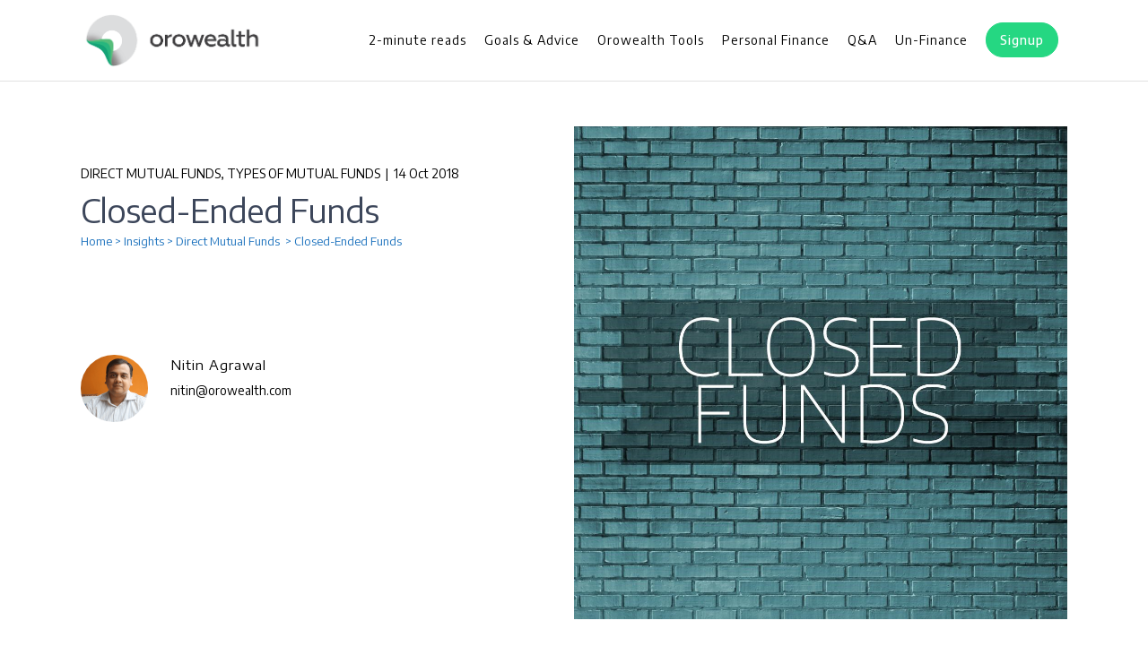

--- FILE ---
content_type: text/html; charset=UTF-8
request_url: https://www.orowealth.com/insights/blog/closed-ended-funds/
body_size: 13844
content:
<!DOCTYPE html><html lang="en-US" id="arve"><head><meta charset="UTF-8"/><meta name="robots" content="index,follow"/><script data-cfasync="false" id="ao_optimized_gfonts_config" type="text/javascript">WebFontConfig={google:{families:["Raleway:100,200,300,400,500,600,700,800,900,300italic,400italic,700italic:latin,latin-ext","Encode Sans Semi Expanded:100,200,300,400,500,600,700,800,900,300italic,400italic,700italic:latin,latin-ext","Encode Sans:100,200,300,400,500,600,700,800,900,300italic,400italic,700italic:latin,latin-ext","Roboto:400,500"]},classes:false,events:false,timeout:1500};</script><link rel='alternate' href='https://www.orowealth.com/insights/blog/closed-ended-funds' hreflang='en-us'/><meta name="viewport" content="width=device-width,initial-scale=1,user-scalable=no"><link rel="profile" href="http://gmpg.org/xfn/11"/><link rel="pingback" href="https://bloghost0.orowealth.com/xmlrpc.php"/><link rel="shortcut icon" type="image/x-icon" href="https://bloghost0.orowealth.com/wp-content/uploads/2018/05/favicon-2.png"><link rel="apple-touch-icon" href="https://bloghost0.orowealth.com/wp-content/uploads/2018/05/favicon-2.png"/> <script type="application/javascript">var QodeAjaxUrl="https://bloghost0.orowealth.com/wp-admin/admin-ajax.php"</script> <link type="text/css" media="all" href="https://bloghost0.orowealth.com/wp-content/cache/autoptimize/css/autoptimize_f3209d9b1db7f68384589748175d9e10.css" rel="stylesheet"/><title>Close Ended Funds - Meaning, Benefits, Types (Complete Guide)</title><meta name="description" content="What is a closed ended fund? Here is its meaning, tips to invest and best performing schemes, and benefits of investing in closed-ended funds and much more. Know today!"/><link rel="canonical" href="https://www.orowealth.com/insights/blog/closed-ended-funds/"/><meta property="og:locale" content="en_US"/><meta property="og:type" content="article"/><meta property="og:title" content="Close Ended Funds - Meaning, Benefits, Types (Complete Guide)"/><meta property="og:description" content="What is a closed ended fund? Here is its meaning, tips to invest and best performing schemes, and benefits of investing in closed-ended funds and much more. Know today!"/><meta property="og:url" content="https://www.orowealth.com/insights/blog/closed-ended-funds/"/><meta property="og:site_name" content="Orowealth Blog"/><meta property="article:section" content="Direct Mutual Funds"/><meta property="og:updated_time" content="2019-11-28T10:18:08+00:00"/><meta property="og:image" content="https://bloghost0.orowealth.com/wp-content/uploads/2018/10/5.close-ended-funds.jpg"/><meta property="og:image:secure_url" content="https://bloghost0.orowealth.com/wp-content/uploads/2018/10/5.close-ended-funds.jpg"/><meta property="og:image:width" content="1080"/><meta property="og:image:height" content="1080"/><meta name="twitter:card" content="summary_large_image"/><meta name="twitter:description" content="What is a closed ended fund? Here is its meaning, tips to invest and best performing schemes, and benefits of investing in closed-ended funds and much more. Know today!"/><meta name="twitter:title" content="Close Ended Funds - Meaning, Benefits, Types (Complete Guide)"/><meta name="twitter:image" content="https://bloghost0.orowealth.com/wp-content/uploads/2018/10/5.close-ended-funds.jpg"/><meta name="twitter:creator" content="@agnitin_oro"/><link rel='dns-prefetch' href='//maxcdn.bootstrapcdn.com'/><link href='https://fonts.gstatic.com' crossorigin='anonymous' rel='preconnect'/><link href='https://ajax.googleapis.com' rel='preconnect'/><link href='https://fonts.googleapis.com' rel='preconnect'/><link rel="alternate" type="application/rss+xml" title="Orowealth Blog &raquo; Feed" href="https://www.orowealth.com/insights/feed/"/><link rel="alternate" type="application/rss+xml" title="Orowealth Blog &raquo; Comments Feed" href="https://www.orowealth.com/insights/comments/feed/"/><link rel="alternate" type="application/rss+xml" title="Orowealth Blog &raquo; Closed-Ended Funds Comments Feed" href="https://www.orowealth.com/insights/blog/closed-ended-funds/feed/"/>  <script type="text/javascript" data-cfasync="false">var mi_version='7.10.0';var mi_track_user=true;var mi_no_track_reason='';var disableStr='ga-disable-UA-71640491-1';function __gaTrackerIsOptedOut(){return document.cookie.indexOf(disableStr+'=true')>-1;}
if(__gaTrackerIsOptedOut()){window[disableStr]=true;}
function __gaTrackerOptout(){document.cookie=disableStr+'=true; expires=Thu, 31 Dec 2099 23:59:59 UTC; path=/';window[disableStr]=true;}
if(mi_track_user){(function(i,s,o,g,r,a,m){i['GoogleAnalyticsObject']=r;i[r]=i[r]||function(){(i[r].q=i[r].q||[]).push(arguments)},i[r].l=1*new Date();a=s.createElement(o),m=s.getElementsByTagName(o)[0];a.async=1;a.src=g;m.parentNode.insertBefore(a,m)})(window,document,'script','//www.google-analytics.com/analytics.js','__gaTracker');__gaTracker('create','UA-71640491-1','auto');__gaTracker('set','forceSSL',true);__gaTracker('require','displayfeatures');__gaTracker('send','pageview');}else{console.log("");(function(){var noopfn=function(){return null;};var noopnullfn=function(){return null;};var Tracker=function(){return null;};var p=Tracker.prototype;p.get=noopfn;p.set=noopfn;p.send=noopfn;var __gaTracker=function(){var len=arguments.length;if(len===0){return;}
var f=arguments[len-1];if(typeof f!=='object'||f===null||typeof f.hitCallback!=='function'){console.log('Not running function __gaTracker('+arguments[0]+" ....) because you are not being tracked. "+mi_no_track_reason);return;}
try{f.hitCallback();}catch(ex){}};__gaTracker.create=function(){return new Tracker();};__gaTracker.getByName=noopnullfn;__gaTracker.getAll=function(){return[];};__gaTracker.remove=noopfn;window['__gaTracker']=__gaTracker;})();}</script> <link rel='stylesheet' id='fontawesome-css' href='https://maxcdn.bootstrapcdn.com/font-awesome/4.6.3/css/font-awesome.min.css' type='text/css' media='all'/> <script type='text/javascript'>var monsterinsights_frontend={"js_events_tracking":"true","download_extensions":"doc,pdf,ppt,zip,xls,docx,pptx,xlsx","inbound_paths":"[]","home_url":"https:\/\/www.orowealth.com\/insights","hash_tracking":"false"};</script> <script type='text/javascript' src='https://bloghost0.orowealth.com/wp-includes/js/jquery/jquery.js'></script> <link rel='https://api.w.org/' href='https://www.orowealth.com/insights/wp-json/'/><link rel="EditURI" type="application/rsd+xml" title="RSD" href="https://bloghost0.orowealth.com/xmlrpc.php?rsd"/><link rel="wlwmanifest" type="application/wlwmanifest+xml" href="https://bloghost0.orowealth.com/wp-includes/wlwmanifest.xml"/><meta name="generator" content="WordPress 5.0.22"/><link rel='shortlink' href='https://www.orowealth.com/insights/?p=2656'/><link rel="alternate" type="application/json+oembed" href="https://www.orowealth.com/insights/wp-json/oembed/1.0/embed?url=https%3A%2F%2Fwww.orowealth.com%2Finsights%2Fblog%2Fclosed-ended-funds%2F"/><link rel="alternate" type="text/xml+oembed" href="https://www.orowealth.com/insights/wp-json/oembed/1.0/embed?url=https%3A%2F%2Fwww.orowealth.com%2Finsights%2Fblog%2Fclosed-ended-funds%2F&#038;format=xml"/>  <script type="application/ld+json">[{"@context":"http:\/\/schema.org\/","@type":"WPHeader","url":"https:\/\/www.orowealth.com\/insights","headline":"Closed-Ended Funds","description":"The mutual fund blog"},{"@context":"http:\/\/schema.org\/","@type":"WPFooter","url":"https:\/\/www.orowealth.com\/insights","headline":"Closed-Ended Funds","description":"The mutual fund blog","copyrightYear":"2018"}]</script> <script>jQuery(document).ready(function(e){jQuery("body").addClass("sfsi_plus_3.14")});function sfsi_plus_processfurther(ref){var feed_id='[base64]';var feedtype=8;var email=jQuery(ref).find('input[name="data[Widget][email]"]').val();var filter=/^([a-zA-Z0-9_\.\-])+\@(([a-zA-Z0-9\-])+\.)+([a-zA-Z0-9]{2,4})+$/;if((email!="Enter your email")&&(filter.test(email))){if(feedtype=="8"){var url="https://www.specificfeeds.com/widgets/subscribeWidget/"+feed_id+"/"+feedtype;window.open('',"popupwindow","scrollbars=yes,width=1080,height=760");ref.target="popupwindow";ref.action=url;return true;}else{return false;}}else{alert("Please enter email address");jQuery(ref).find('input[name="data[Widget][email]"]').focus();return false;}}</script> <meta name="[base64]" content="8bpvT5kR5MjNWNbQy1bH"/><meta name="generator" content="Powered by WPBakery Page Builder - drag and drop page builder for WordPress."/> <!--[if lte IE 9]><link rel="stylesheet" type="text/css" href="https://bloghost0.orowealth.com/wp-content/plugins/js_composer/assets/css/vc_lte_ie9.min.css" media="screen"><![endif]-->  <script type="application/ld+json">{
    "@context": "http://schema.org",
    "@type": "BreadcrumbList",
    "itemListElement": [
        {
            "@type": "ListItem",
            "position": 1,
            "item": {
                "@id": "https://www.orowealth.com",
                "name": "Home"
            }
        },
        {
            "@type": "ListItem",
            "position": 2,
            "item": {
                "@id": "https://www.orowealth.com/insights/",
                "name": "Insights"
            }
        },
        {
            "@type": "ListItem",
            "position": 3,
            "item": {
                "@id": "https://www.orowealth.com/insights/blog/closed-ended-funds/",
                "name": "Closed-Ended Funds",
                "image": "https://bloghost0.orowealth.com/wp-content/uploads/2018/10/5.close-ended-funds.jpg"
            }
        }
    ]
}</script> <noscript><style type="text/css">.wpb_animate_when_almost_visible{opacity:1}</style></noscript><script data-cfasync="false" id="ao_optimized_gfonts_webfontloader" type="text/javascript">(function(){var wf=document.createElement('script');wf.src='https://ajax.googleapis.com/ajax/libs/webfont/1/webfont.js';wf.type='text/javascript';wf.async='true';var s=document.getElementsByTagName('script')[0];s.parentNode.insertBefore(wf,s);})();</script></head><body class="post-template-default single single-post postid-2656 single-format-standard  qode-title-hidden footer_responsive_adv transparent_content qode-child-theme-ver-1.0.0 qode-theme-ver-17.2 qode-theme-bridge qode_header_in_grid wpb-js-composer js-comp-ver-5.6 vc_responsive" itemscope itemtype="http://schema.org/WebPage"><div class="wrapper"><div class="wrapper_inner"><header class=" scroll_header_top_area  stick scrolled_not_transparent with_border header_style_on_scroll page_header"><div class="header_inner clearfix"><div class="header_top_bottom_holder"><div class="header_bottom clearfix" style=''><div class="container"><div class="container_inner clearfix"><div class="header_inner_left"><div class="mobile_menu_button"> <span> <i class="qode_icon_font_awesome fa fa-bars "></i> </span></div><div class="logo_wrapper"><div class="q_logo"> <a itemprop="url" href="https://www.orowealth.com/insights/"> <noscript><img itemprop="image" class="normal" src="https://bloghost0.orowealth.com/wp-content/uploads/2018/05/orowealth-logo-black.png" alt="Logo"/></noscript><img itemprop="image" class="lazyload normal" src='data:image/svg+xml,%3Csvg%20xmlns=%22http://www.w3.org/2000/svg%22%20viewBox=%220%200%20%20%22%3E%3C/svg%3E' data-src="https://bloghost0.orowealth.com/wp-content/uploads/2018/05/orowealth-logo-black.png" alt="Logo"/> <noscript><img itemprop="image" class="light" src="https://bloghost0.orowealth.com/wp-content/uploads/2018/05/orowealth-logo-black.png" alt="Logo"/></noscript><img itemprop="image" class="lazyload light" src='data:image/svg+xml,%3Csvg%20xmlns=%22http://www.w3.org/2000/svg%22%20viewBox=%220%200%20%20%22%3E%3C/svg%3E' data-src="https://bloghost0.orowealth.com/wp-content/uploads/2018/05/orowealth-logo-black.png" alt="Logo"/> <noscript><img itemprop="image" class="dark" src="https://bloghost0.orowealth.com/wp-content/uploads/2018/05/orowealth-logo-white.png" alt="Logo"/></noscript><img itemprop="image" class="lazyload dark" src='data:image/svg+xml,%3Csvg%20xmlns=%22http://www.w3.org/2000/svg%22%20viewBox=%220%200%20%20%22%3E%3C/svg%3E' data-src="https://bloghost0.orowealth.com/wp-content/uploads/2018/05/orowealth-logo-white.png" alt="Logo"/> <noscript><img itemprop="image" class="sticky" src="https://bloghost0.orowealth.com/wp-content/uploads/2018/05/orowealth-logo-black.png" alt="Logo"/></noscript><img itemprop="image" class="lazyload sticky" src='data:image/svg+xml,%3Csvg%20xmlns=%22http://www.w3.org/2000/svg%22%20viewBox=%220%200%20%20%22%3E%3C/svg%3E' data-src="https://bloghost0.orowealth.com/wp-content/uploads/2018/05/orowealth-logo-black.png" alt="Logo"/> <noscript><img itemprop="image" class="mobile" src="https://bloghost0.orowealth.com/wp-content/uploads/2018/05/orowealth-logo-black.png" alt="Logo"/></noscript><img itemprop="image" class="lazyload mobile" src='data:image/svg+xml,%3Csvg%20xmlns=%22http://www.w3.org/2000/svg%22%20viewBox=%220%200%20%20%22%3E%3C/svg%3E' data-src="https://bloghost0.orowealth.com/wp-content/uploads/2018/05/orowealth-logo-black.png" alt="Logo"/> </a></div></div></div><div class="header_inner_right"><div class="side_menu_button_wrapper right"><div class="side_menu_button"></div></div></div><nav class="main_menu drop_down right"><ul id="menu-main-menu" class=""><li id="nav-menu-item-151" class="menu-item menu-item-type-taxonomy menu-item-object-category  narrow"><a href="https://www.orowealth.com/insights/blog/category/2-minute-reads/" class=""><i class="menu_icon blank fa"></i><span>2-minute reads</span><span class="plus"></span></a></li><li id="nav-menu-item-152" class="menu-item menu-item-type-taxonomy menu-item-object-category  narrow"><a href="https://www.orowealth.com/insights/blog/category/goals-advice/" class=""><i class="menu_icon blank fa"></i><span>Goals &#038; Advice</span><span class="plus"></span></a></li><li id="nav-menu-item-154" class="menu-item menu-item-type-taxonomy menu-item-object-category  narrow"><a href="https://www.orowealth.com/insights/blog/category/oro-wealth-tools/" class=""><i class="menu_icon blank fa"></i><span>Orowealth Tools</span><span class="plus"></span></a></li><li id="nav-menu-item-155" class="menu-item menu-item-type-taxonomy menu-item-object-category  narrow"><a href="https://www.orowealth.com/insights/blog/category/personal-finance/" class=""><i class="menu_icon blank fa"></i><span>Personal Finance</span><span class="plus"></span></a></li><li id="nav-menu-item-156" class="menu-item menu-item-type-taxonomy menu-item-object-category  narrow"><a href="https://www.orowealth.com/insights/blog/category/qa/" class=""><i class="menu_icon blank fa"></i><span>Q&#038;A</span><span class="plus"></span></a></li><li id="nav-menu-item-157" class="menu-item menu-item-type-taxonomy menu-item-object-category  narrow"><a href="https://www.orowealth.com/insights/blog/category/un-finance/" class=""><i class="menu_icon blank fa"></i><span>Un-Finance</span><span class="plus"></span></a></li><li id="nav-menu-item-3149" class="menu-item menu-item-type-custom menu-item-object-custom  narrow"><a href="https://www.orowealth.com/signup/" class=""><i class="menu_icon blank fa"></i><span>Signup</span><span class="plus"></span></a></li></ul></nav><nav class="mobile_menu"><ul id="menu-main-menu-1" class=""><li id="mobile-menu-item-151" class="menu-item menu-item-type-taxonomy menu-item-object-category "><a href="https://www.orowealth.com/insights/blog/category/2-minute-reads/" class=""><span>2-minute reads</span></a><span class="mobile_arrow"><i class="fa fa-angle-right"></i><i class="fa fa-angle-down"></i></span></li><li id="mobile-menu-item-152" class="menu-item menu-item-type-taxonomy menu-item-object-category "><a href="https://www.orowealth.com/insights/blog/category/goals-advice/" class=""><span>Goals &#038; Advice</span></a><span class="mobile_arrow"><i class="fa fa-angle-right"></i><i class="fa fa-angle-down"></i></span></li><li id="mobile-menu-item-154" class="menu-item menu-item-type-taxonomy menu-item-object-category "><a href="https://www.orowealth.com/insights/blog/category/oro-wealth-tools/" class=""><span>Orowealth Tools</span></a><span class="mobile_arrow"><i class="fa fa-angle-right"></i><i class="fa fa-angle-down"></i></span></li><li id="mobile-menu-item-155" class="menu-item menu-item-type-taxonomy menu-item-object-category "><a href="https://www.orowealth.com/insights/blog/category/personal-finance/" class=""><span>Personal Finance</span></a><span class="mobile_arrow"><i class="fa fa-angle-right"></i><i class="fa fa-angle-down"></i></span></li><li id="mobile-menu-item-156" class="menu-item menu-item-type-taxonomy menu-item-object-category "><a href="https://www.orowealth.com/insights/blog/category/qa/" class=""><span>Q&#038;A</span></a><span class="mobile_arrow"><i class="fa fa-angle-right"></i><i class="fa fa-angle-down"></i></span></li><li id="mobile-menu-item-157" class="menu-item menu-item-type-taxonomy menu-item-object-category "><a href="https://www.orowealth.com/insights/blog/category/un-finance/" class=""><span>Un-Finance</span></a><span class="mobile_arrow"><i class="fa fa-angle-right"></i><i class="fa fa-angle-down"></i></span></li><li id="mobile-menu-item-3149" class="menu-item menu-item-type-custom menu-item-object-custom "><a href="https://www.orowealth.com/signup/" class=""><span>Signup</span></a><span class="mobile_arrow"><i class="fa fa-angle-right"></i><i class="fa fa-angle-down"></i></span></li></ul></nav></div></div></div></div></div></header><div class="content content_top_margin_none content_top_margin_none"><div class="content_inner  "><div class="container"><div class="container_inner default_template_holder"><div class="blog_single blog_holder"><article id="post-2656" class="post-2656 post type-post status-publish format-standard has-post-thumbnail hentry category-direct-mutual-funds category-types-of-mutual-funds"><div class="post_content_holder"><div class="single_post_top"><div class="single_post_top_left"><div class="post_info"> <a href="https://www.orowealth.com/insights/blog/category/direct-mutual-funds/" rel="category tag">Direct Mutual Funds</a>, <a href="https://www.orowealth.com/insights/blog/category/direct-mutual-funds/types-of-mutual-funds/" rel="category tag">Types of Mutual Funds</a>&nbsp;&nbsp;|&nbsp;&nbsp;<span class="time"><script language="javascript" type="text/javascript">document.write("14 Oct 2018");</script></span></div><h1 itemprop="name" class="entry_title">Closed-Ended Funds</h1><div class="breadcrumb"><div class="breadcrumbs"><div itemprop="breadcrumb" class="breadcrumbs_inner"><a href="https://www.orowealth.com/">Home</a><span class="delimiter">&nbsp;>&nbsp;</span><a href="https://www.orowealth.com/insights/">Insights</a><span class="delimiter">&nbsp;>&nbsp;</span><a href="https://www.orowealth.com/insights/blog/category/direct-mutual-funds/">Direct Mutual Funds</a> <span class="delimiter">&nbsp;>&nbsp;</span><span class="current">Closed-Ended Funds</span></div></div></div><div class="author_description_top"><div class="author_description_inner"><div class="image"> <noscript><img src="https://bloghost0.orowealth.com/wp-content/uploads/2018/09/Nitin-A-150x150.png" width="75" height="75" alt="Nitin Agrawal" class="avatar avatar-75 wp-user-avatar wp-user-avatar-75 alignnone photo"/></noscript><img src='data:image/svg+xml,%3Csvg%20xmlns=%22http://www.w3.org/2000/svg%22%20viewBox=%220%200%2075%2075%22%3E%3C/svg%3E' data-src="https://bloghost0.orowealth.com/wp-content/uploads/2018/09/Nitin-A-150x150.png" width="75" height="75" alt="Nitin Agrawal" class="lazyload avatar avatar-75 wp-user-avatar wp-user-avatar-75 alignnone photo"/></div><div class="author_text_holder"><h5 class="author_name vcard author"> <span class="fu"> Nitin Agrawal </span></h5> <span class="author_email">nitin@orowealth.com</span></div></div></div></div><div class="single_post_top_right"><div class="post_image"> <noscript><img width="1080" height="1080" src="https://bloghost0.orowealth.com/wp-content/uploads/2018/10/5.close-ended-funds.jpg" class="attachment-full size-full wp-post-image" alt="closed-ended funds" srcset="https://bloghost0.orowealth.com/wp-content/uploads/2018/10/5.close-ended-funds.jpg 1080w, https://bloghost0.orowealth.com/wp-content/uploads/2018/10/5.close-ended-funds-150x150.jpg 150w, https://bloghost0.orowealth.com/wp-content/uploads/2018/10/5.close-ended-funds-300x300.jpg 300w, https://bloghost0.orowealth.com/wp-content/uploads/2018/10/5.close-ended-funds-768x768.jpg 768w, https://bloghost0.orowealth.com/wp-content/uploads/2018/10/5.close-ended-funds-1024x1024.jpg 1024w, https://bloghost0.orowealth.com/wp-content/uploads/2018/10/5.close-ended-funds-570x570.jpg 570w, https://bloghost0.orowealth.com/wp-content/uploads/2018/10/5.close-ended-funds-500x500.jpg 500w, https://bloghost0.orowealth.com/wp-content/uploads/2018/10/5.close-ended-funds-1000x1000.jpg 1000w, https://bloghost0.orowealth.com/wp-content/uploads/2018/10/5.close-ended-funds-700x700.jpg 700w" sizes="(max-width: 1080px) 100vw, 1080px"/></noscript><img width="1080" height="1080" src='data:image/svg+xml,%3Csvg%20xmlns=%22http://www.w3.org/2000/svg%22%20viewBox=%220%200%201080%201080%22%3E%3C/svg%3E' data-src="https://bloghost0.orowealth.com/wp-content/uploads/2018/10/5.close-ended-funds.jpg" class="lazyload attachment-full size-full wp-post-image" alt="closed-ended funds" data-srcset="https://bloghost0.orowealth.com/wp-content/uploads/2018/10/5.close-ended-funds.jpg 1080w, https://bloghost0.orowealth.com/wp-content/uploads/2018/10/5.close-ended-funds-150x150.jpg 150w, https://bloghost0.orowealth.com/wp-content/uploads/2018/10/5.close-ended-funds-300x300.jpg 300w, https://bloghost0.orowealth.com/wp-content/uploads/2018/10/5.close-ended-funds-768x768.jpg 768w, https://bloghost0.orowealth.com/wp-content/uploads/2018/10/5.close-ended-funds-1024x1024.jpg 1024w, https://bloghost0.orowealth.com/wp-content/uploads/2018/10/5.close-ended-funds-570x570.jpg 570w, https://bloghost0.orowealth.com/wp-content/uploads/2018/10/5.close-ended-funds-500x500.jpg 500w, https://bloghost0.orowealth.com/wp-content/uploads/2018/10/5.close-ended-funds-1000x1000.jpg 1000w, https://bloghost0.orowealth.com/wp-content/uploads/2018/10/5.close-ended-funds-700x700.jpg 700w" data-sizes="(max-width: 1080px) 100vw, 1080px"/></div></div></div><div class="post_text single_post_content"><div class="single_post_content_left sticky_column"></div><div class="single_post_content_right"><div class="post_text_inner"><div id="ess-main-wrapper"><div id="ess-wrap-inline-networks" class="ess-inline-networks-container ess-clear ess-inline-top ess-inline-layout-one ess-no-share-counts"><ul class="ess-social-network-lists"><li class="ess-social-networks ess-facebook ess-spacing ess-social-sharing"> <a href="http://www.facebook.com/sharer.php?u=https%3A%2F%2Fwww.orowealth.com%2Finsights%2Fblog%2Fclosed-ended-funds%2F&#038;t=Closed-Ended%20Funds" class="ess-social-network-link ess-social-share ess-no-display-counts" rel="nofollow" data-social-name="facebook" data-min-count="0" data-post-id="2656" data-location="inline"> <span class="inline-networks socicon ess-icon socicon-facebook" data-tip="Facebook"></span> <span class="ess-text">Facebook</span> </a></li><li class="ess-social-networks ess-twitter ess-spacing ess-social-sharing"> <a href="http://twitter.com/share?text=Closed-Ended%20Funds&#038;url=https%3A%2F%2Fwww.orowealth.com%2Finsights%2Fblog%2Fclosed-ended-funds%2F&#038;via=orowealth" class="ess-social-network-link ess-social-share ess-no-display-counts" rel="nofollow" data-social-name="twitter" data-min-count="0" data-post-id="2656" data-location="inline"> <span class="inline-networks socicon ess-icon socicon-twitter" data-tip="Twitter"></span> <span class="ess-text">Twitter</span> </a></li><li class="ess-social-networks ess-linkedin ess-spacing ess-social-sharing"> <a href="http://www.linkedin.com/shareArticle?mini=true&#038;url=https%3A%2F%2Fwww.orowealth.com%2Finsights%2Fblog%2Fclosed-ended-funds%2F&#038;title=Closed-Ended%20Funds" class="ess-social-network-link ess-social-share ess-no-display-counts" rel="nofollow" data-social-name="linkedin" data-min-count="0" data-post-id="2656" data-location="inline"> <span class="inline-networks socicon ess-icon socicon-linkedin" data-tip="Linkedin"></span> <span class="ess-text">LinkedIn</span> </a></li><li class="ess-social-networks ess-reddit ess-spacing ess-social-sharing"> <a href="http://www.reddit.com/submit?url=https%3A%2F%2Fwww.orowealth.com%2Finsights%2Fblog%2Fclosed-ended-funds%2F&#038;title=Closed-Ended%20Funds" class="ess-social-network-link ess-social-share ess-no-display-counts" rel="nofollow" data-social-name="reddit" data-min-count="0" data-post-id="2656" data-location="inline"> <span class="inline-networks socicon ess-icon socicon-reddit" data-tip="Reddit"></span> <span class="ess-text">Reddit</span> </a></li></ul></div></div><h2>What are Closed-ended Funds?</h2><p>Closed-ended funds, also known as CEFs for short, are basically a <a href="https://orowealth.com/insights/blog/different-types-of-mutual-funds/">type of mutual fund</a>, but their special feature is that they are a combination of the elements of regular <a href="https://orowealth.com/insights/blog/open-ended-funds/">open-end mutual funds</a> and ETFs. A closed-end fund is also known as a “closed-end investment” or “closed-end mutual fund”. It is technically a public traded security that offers its shareholders partial ownership in an underlying portfolio of assets. Closed-ended funds, just like open-end mutual funds, give you a stake in the larger pool of stocks and hence share the expenses with other shareholders as well. But unlike these open-ended mutual funds, closed-ended funds directly trade on stock exchanges and therefore, their prices can change any time throughout the market day. There is a limit on the share counts of CEFs because of which they trade at a premium or a discounted price of their net asset value, and that can be very beneficial to the value investors who are bargain-hunting.</p><p>For closed-end funds, a predetermined number of shares is issued. While an open-ended fund allows investors to enter (by buying the stocks) or exit (by selling the stocks) at any time, it is different with closed-end funds. Investors can buy units of a closed-end at the time of New Fund Offer (NFO). These funds are associated with a fixed term ranging from 3 to 5 years. The investor has to hold on to the shares in this period and can sell it only after the term is over. However, the funds can be traded publicly like the open-ended schemes. There is a bit of cautionary note here – instead of buying/selling at NAV, the funds are bought/sold at market price. And the market price is typically a discounted value of the NAV, so selling closed-end funds on stock exchanges may result in lower yields.</p><p><span style="font-weight: 400;">Now that we have understood what are closed-ended mutual funds, let’s have a look at the features, benefits, and advantages and the top-performing closed-ended mutual funds in India</span></p><h2>Features of Closed-ended Funds</h2><p>A closed-ended fund is managed by <a href="https://orowealth.com/insights/blog/fund-manager/">professional fund managers</a> that bring with them a wealth of experience in helping the fund meet its stated objectives. This expertise allows the investors to invest in the markets without having an in-depth knowledge of the underlying stocks that make up the fund portfolio. The fund managers usually invest in theme-based funds like contra funds in order to limit their spread. Due to the lock-in period, the fund managers don’t have to worry about sudden redemption requests, thus giving them better flexibility to manage the funds.</p><p>Investors are allowed to invest (or buy) only at the time of NFO. They have to hold on to the funds till the NFO term is up (usually between three to five years). Since there is no information available about the fund before the NFO, it is judicious for the investor to do thorough research on the portfolio spread. They can earn regular dividends if the fund portfolio performs well. They can sell these on the exchange as well at the prevailing market price, which is usually less than the fund’s <a href="https://orowealth.com/insights/blog/net-asset-value/">NAV</a>. Due to its lock-in feature, investors remain committed to the fund and track its performance more closely.</p><h2>Advantages of Closed-ended Funds</h2><p>Closed-ended funds offer various advantages that help investors in meeting their investment objectives. Some of them are:</p><h3>1. Portfolio Management</h3><p>Individual investors have access to professional portfolio managers. This leads to the investors having access to low cost, extensive investment research, trading and money management expertise that are generally unavailable to them.</p><h3>2. Stable Asset Base</h3><p>In closed-ended funds, the investors are allowed to redeem the units of the fund on prescribed dates only i.e. on the maturity of the fund. This thus allows the creation of a stable base of assets. These assets are not subject to frequent redemptions. The primary benefit of this characteristic is that allows the fund manager to be in a pole position to formulate an investment strategy inclined to the fund objectives.</p><h3>3. Market Pricing</h3><p>Closed-ended funds trade on stock exchanges where the investors can buy or sell shares throughout the trading day at any prices above or below the fund NAV. They use the usual stock trading tactics such as stops, market/limit orders, margin trading, and short sales.</p><h3>4. Underlying Allocation</h3><p>Closed-ended funds have the flexibility to limit their investment spread to around 20-30 stocks in the portfolio. This improves the likelihood of <a href="https://orowealth.com/insights/blog/investments-with-high-returns/">better returns</a> from the concentrated portfolio bets of closed-ended funds.</p><h3>5. Distribution</h3><p>The earnings are distributed to the shareholders by the investment funds at regular intervals. This is typically done monthly or quarterly and is implemented in two ways:</p><p>• Income is delivered to the shareholders as the fund collects net interests or dividends.</p><p>• Once realized, the capital gains are passed to the shareholders.</p><h3>6. Leverage</h3><p>Closed-end funds can properly use leverage to increase the performance of the investment by generating enhanced gains or earnings. Whenever the funds use leverage, the NAV becomes more volatile than the other funds, which do not use leverage.</p><h3>7. Lower Expense Ratios</h3><p>Open-ended funds often have ongoing costs related to distributing, issuing and redeeming shares. Whereas, because closed-end funds have a fixed number of shares, they do not have any such costs. This mostly leads to the closed-ended funds having <a href="https://orowealth.com/insights/blog/expense-ratio/">expense ratios</a> lesser than other investment strategies. This lower expense further leads to lower fees over time.</p><h2>List of top Closed-ended Funds in India</h2><p>Following is the list of leading closed-ended funds currently operating in India</p><table width="0"><tbody><tr><td width="258"><strong>Name of Investment</strong></td><td width="87"><strong>Launch Date</strong></td><td width="87"><strong>Maturity Date</strong></td><td width="65"><strong>% Returns &#8211; 1 Year</strong></td><td width="65"><strong>% Returns &#8211; 2 years</strong></td><td width="65"><strong>% Returns &#8211; 3 years</strong></td><td width="65"><strong>% Returns &#8211; 5 years</strong></td></tr><tr><td width="258">Reliance Closed-ended Mutual Fund – Series A</td><td>19th Nov 2013</td><td>30th Sep 2018</td><td>-4.8</td><td>3</td><td>6.9</td><td>NA</td></tr><tr><td width="258">Axis Capital Protection Oriented Fund &#8211; Series 5 (42 Months)</td><td>2nd Nov 2012</td><td>4th Nov 2019</td><td>1.8</td><td>5.5</td><td>4.8</td><td>6.3</td></tr><tr><td width="258">UTI Master Equity Plan Unit Scheme</td><td>31st Mar 2003</td><td></td><td>-1.3</td><td>9.1</td><td>13.8</td><td>13.9</td></tr><tr><td width="258">SBI Long Term Advantage Fund Series IV &#8211; Regular Plan</td><td>31st Mar 2017</td><td>30th Mar 2027</td><td>-4.8</td><td></td><td></td><td></td></tr><tr><td width="258">Sundaram Select Micro Cap Fund &#8211; Series III &#8211; Regular Plan</td><td>11th Feb 2014</td><td>18th Feb 2019</td><td>-32.2</td><td>-4.8</td><td>0.8</td><td></td></tr><tr><td width="258">Axis Small Cap Fund-Regular Plan</td><td>29th Nov 2013</td><td>29th Nov 2018</td><td>-5.6</td><td>4.7</td><td>8.1</td><td></td></tr></tbody></table><h2>Performance of Closed-ended Funds in India</h2><p>On a broader level, closed-ended funds haven’t been so successful. For the past two years, the returns of the closed-ended funds have been around 3.23% while the open-ended funds generated returns up to 7.4% on an average.</p><p>About 65-85% of the large closed-ended mutual fund schemes have beaten their <a href="https://orowealth.com/insights/blog/mutual-fund-benchmark/">benchmark</a> in indices. Then there are some schemes which have underperformed on an average level.</p><p>According to experts, closed-ended funds have performed largely in pockets. Studies have shown that closed-ended funds make sense if they are picked well. It’s too soon to reach a conclusion that whether closed-ended funds have worked out in India or not. The evidence so far is patchy but still, closed-ended funds seemed to be working out for some investors.</p><div id="ess-main-wrapper"><div id="ess-wrap-inline-networks" class="ess-inline-networks-container ess-clear ess-inline-bottom ess-inline-layout-one ess-no-share-counts"><ul class="ess-social-network-lists"><li class="ess-social-networks ess-facebook ess-spacing ess-social-sharing"> <a href="http://www.facebook.com/sharer.php?u=https%3A%2F%2Fwww.orowealth.com%2Finsights%2Fblog%2Fclosed-ended-funds%2F&#038;t=Closed-Ended%20Funds" class="ess-social-network-link ess-social-share ess-no-display-counts" rel="nofollow" data-social-name="facebook" data-min-count="0" data-post-id="2656" data-location="inline"> <span class="inline-networks socicon ess-icon socicon-facebook" data-tip="Facebook"></span> <span class="ess-text">Facebook</span> </a></li><li class="ess-social-networks ess-twitter ess-spacing ess-social-sharing"> <a href="http://twitter.com/share?text=Closed-Ended%20Funds&#038;url=https%3A%2F%2Fwww.orowealth.com%2Finsights%2Fblog%2Fclosed-ended-funds%2F&#038;via=orowealth" class="ess-social-network-link ess-social-share ess-no-display-counts" rel="nofollow" data-social-name="twitter" data-min-count="0" data-post-id="2656" data-location="inline"> <span class="inline-networks socicon ess-icon socicon-twitter" data-tip="Twitter"></span> <span class="ess-text">Twitter</span> </a></li><li class="ess-social-networks ess-linkedin ess-spacing ess-social-sharing"> <a href="http://www.linkedin.com/shareArticle?mini=true&#038;url=https%3A%2F%2Fwww.orowealth.com%2Finsights%2Fblog%2Fclosed-ended-funds%2F&#038;title=Closed-Ended%20Funds" class="ess-social-network-link ess-social-share ess-no-display-counts" rel="nofollow" data-social-name="linkedin" data-min-count="0" data-post-id="2656" data-location="inline"> <span class="inline-networks socicon ess-icon socicon-linkedin" data-tip="Linkedin"></span> <span class="ess-text">LinkedIn</span> </a></li><li class="ess-social-networks ess-reddit ess-spacing ess-social-sharing"> <a href="http://www.reddit.com/submit?url=https%3A%2F%2Fwww.orowealth.com%2Finsights%2Fblog%2Fclosed-ended-funds%2F&#038;title=Closed-Ended%20Funds" class="ess-social-network-link ess-social-share ess-no-display-counts" rel="nofollow" data-social-name="reddit" data-min-count="0" data-post-id="2656" data-location="inline"> <span class="inline-networks socicon ess-icon socicon-reddit" data-tip="Reddit"></span> <span class="ess-text">Reddit</span> </a></li></ul></div></div></div></div></div></div><div class="author_description"><div class="author_description_inner"><div class="image"> <noscript><img src="https://bloghost0.orowealth.com/wp-content/uploads/2018/09/Nitin-A-150x150.png" width="75" height="75" alt="Nitin Agrawal" class="avatar avatar-75 wp-user-avatar wp-user-avatar-75 alignnone photo"/></noscript><img src='data:image/svg+xml,%3Csvg%20xmlns=%22http://www.w3.org/2000/svg%22%20viewBox=%220%200%2075%2075%22%3E%3C/svg%3E' data-src="https://bloghost0.orowealth.com/wp-content/uploads/2018/09/Nitin-A-150x150.png" width="75" height="75" alt="Nitin Agrawal" class="lazyload avatar avatar-75 wp-user-avatar wp-user-avatar-75 alignnone photo"/></div><div class="author_text_holder"><h5 class="author_name vcard author"> <span class="fu"> Nitin Agrawal </span></h5> <span class="author_email">nitin@orowealth.com</span><div class="author_text"><p>Nitin is the Co-founder and CEO at Orowealth and has worked at Deutsche Bank for 6 years in Equity Structuring across their London and Singapore offices. He is a MBA from IIM Bangalore and has a degree in Electrical Engineering from IIT Bombay.</p></div></div></div><div role="form" class="wpcf7" id="wpcf7-f1741-p2656-o1" lang="en-US" dir="ltr"><div class="screen-reader-response"></div><form action="/blog/closed-ended-funds/#wpcf7-f1741-p2656-o1" method="post" class="wpcf7-form" novalidate="novalidate"><div style="display: none;"> <input type="hidden" name="_wpcf7" value="1741"/> <input type="hidden" name="_wpcf7_version" value="5.1.3"/> <input type="hidden" name="_wpcf7_locale" value="en_US"/> <input type="hidden" name="_wpcf7_unit_tag" value="wpcf7-f1741-p2656-o1"/> <input type="hidden" name="_wpcf7_container_post" value="2656"/></div><div class="sidebar-mc-form"><div id="cf7md-form" class="cf7md-form"><div class="mdc-layout-grid"><p style="text-align:left;padding-bottom:20px;">Get weekly financial news and strategies on planning, building wealth sent to your inbox weekly.</p><div class="cf7md-item cf7md-text mdc-layout-grid__cell mdc-layout-grid__cell--span-12"> <br/> <span class="wpcf7-form-control-wrap your-email"><input type="email" name="your-email" value="" size="40" class="wpcf7-form-control wpcf7-text wpcf7-email wpcf7-validates-as-required wpcf7-validates-as-email" aria-required="true" aria-invalid="false"/></span><br/><div style="display: none;" class="cf7md-text-html"><div class="mdc-textfield" data-mdc-auto-init="MDCTextfield"> <label class="mdc-textfield__label">Your Email</label></div></div></div><div class="cf7md-item cf7md-submit mdc-layout-grid__cell mdc-layout-grid__cell--span-12"> <br/> <input type="submit" value="Subscribe" class="wpcf7-form-control wpcf7-submit"/><br/> <svg class="cf7md-spinner" width="25px" height="25px" viewBox="0 0 66 66" xmlns="http://www.w3.org/2000/svg"> <circle class="cf7md-spinner-path" fill="none" stroke-width="6" stroke-linecap="round" cx="33" cy="33" r="30"></circle> </svg></div></div></div></p></div> <input type='hidden' class='wpcf7-pum' value='{"closepopup":false,"closedelay":0,"openpopup":false,"openpopup_id":0}'/><div class="wpcf7-response-output wpcf7-display-none"></div></form></div></div></article><div class="comment_holder clearfix" id="comments"><div class="comment_number"><div class="comment_number_inner"><h5>No Comments</h5></div></div><div class="comments"></div></div><div class="comment_pager"><p></p></div><div class="comment_form"><div id="respond" class="comment-respond"><h3 id="reply-title" class="comment-reply-title"><h5>Post A Comment</h5> <small><a rel="nofollow" id="cancel-comment-reply-link" href="/blog/closed-ended-funds/#respond" style="display:none;">Cancel Reply</a></small></h3><form action="https://bloghost0.orowealth.com/wp-comments-post.php" method="post" id="commentform" class="comment-form"><textarea id="comment" placeholder="Write your comment here..." name="comment" cols="45" rows="8" aria-required="true"></textarea><div class="three_columns clearfix"><div class="column1"><div class="column_inner"><input id="author" name="author" placeholder="Your full name" type="text" value="" aria-required='true'/></div></div><div class="column2"><div class="column_inner"><input id="email" name="email" placeholder="E-mail address" type="text" value="" aria-required='true'/></div></div><div class="column3"><div class="column_inner"><input id="url" name="url" type="text" placeholder="Website" value=""/></div></div></div><p class="comment-form-cookies-consent"><input id="wp-comment-cookies-consent" name="wp-comment-cookies-consent" type="checkbox" value="yes"/><label for="wp-comment-cookies-consent">Save my name, email, and website in this browser for the next time I comment.</label></p><p class="form-submit"><input name="submit" type="submit" id="submit_comment" class="submit" value="Submit"/> <input type='hidden' name='comment_post_ID' value='2656' id='comment_post_ID'/> <input type='hidden' name='comment_parent' id='comment_parent' value='0'/></p><p style="display: none;"><input type="hidden" id="akismet_comment_nonce" name="akismet_comment_nonce" value="0732a62cb6"/></p><p style="display: none;"><input type="hidden" id="ak_js" name="ak_js" value="186"/></p></form></div></div></div></div></div><div class="container"><div class="container_inner clearfix"><div class="content_bottom"></div></div></div></div></div><footer><div class="footer_inner clearfix"><div class="footer_top_holder"><div class="footer_top"><div class="container"><div class="container_inner"><div class="three_columns clearfix"><div class="column1 footer_col1"><div class="column_inner"></div></div><div class="column2 footer_col2"><div class="column_inner"></div></div><div class="column3 footer_col3"><div class="column_inner"></div></div></div></div></div></div></div><div class="footer_bottom_holder"><div class="container"><div class="container_inner"><div class="footer_bottom"><div class="textwidget"><table id="footer-bottom-1"><tbody><tr class="bottom-heading"><th>Stay Informed</th><th><a href="https://www.orowealth.com/contact/" target="_blank" rel="noopener">Get in Touch</a></th><th>Get the Apps</th></tr><tr><td><a href="https://www.orowealth.com/insights/" target="_blank" rel="noopener">Insights</a></td><td><a href="tel:+919167451886"><i class="fa fa-phone bottom-footer-icon"></i> +91-91674 51886</a></td><td><a href="https://itunes.apple.com/us/app/orowealth-direct-mf/id1435455422?ls=1&amp;mt=8" target="_blank" class="footer-link text-icon-link" rel="noopener"><i class="fa fa-apple bottom-footer-icon" aria-hidden="true"></i> Get it on iOS</a></td></tr><tr><td><a href="https://www.orowealth.com/insights/investor-education/" target="_blank" rel="noopener">Investor Education Program</a></td><td><a href="tel:+919820518329"><i class="fa fa-phone bottom-footer-icon"></i> +91-98205 18329</a></td><td><a href="https://play.google.com/store/apps/details?id=com.orowealth.orowealthv11" target="_blank" class="footer-link text-icon-link" rel="noopener"><i class="fa fa-android bottom-footer-icon" aria-hidden="true"></i> Get it on android</a></td></tr><tr><td></td><td><a href="mailto:connect@orowealth.com"><i class="fa fa-envelope-o bottom-footer-icon"></i> connect@orowealth.com</a></td><td></td></tr><tr><td></td><td><span class="bottom-footer-social" data-color="#fff"><a itemprop="url" href="https://www.facebook.com/orowealth/" target="_blank"><i class="qode_icon_font_awesome fa fa-facebook  simple_social" style="color: #fff;margin: 0 15px 0 0;"></i></a></span><span class="bottom-footer-social" data-color="#fff"><a itemprop="url" href="https://www.linkedin.com/company/7594959/" target="_blank"><i class="qode_icon_font_awesome fa fa-linkedin  simple_social" style="color: #fff;margin: 0 15px 0 0;"></i></a></span><span class="bottom-footer-social" data-color="#fff"><a itemprop="url" href="https://twitter.com/orowealth" target="_blank"><i class="qode_icon_font_awesome fa fa-twitter  simple_social" style="color: #fff;margin: 0 15px 0 0;"></i></a></span><span class="bottom-footer-social" data-color="#fff"><a itemprop="url" href="https://www.instagram.com/orowlth/" target="_blank"><i class="qode_icon_font_awesome fa fa-instagram  simple_social" style="color: #fff;margin: 0 15px 0 0;"></i></a></span></td><td></td></tr><tr><td></td><td></td><td></td></tr><tr><td></td><td></td><td></td></tr><tr><td></td><td></td><td></td></tr><tr class="bottom-heading"><th>Top AMCs</th><th>Top Schemes</th><th>Calculators</th></tr><tr><td><a href="https://www.orowealth.com/mutual-funds/icici-prudential-mutual-fund" target="_blank" rel="noopener">ICICI Prudential Mutual Fund</a></td><td><a href="https://www.orowealth.com/mutual-funds/sbi-blue-chip-fund-direct-plan-growth" target="_blank" rel="noopener">SBI Blue Chip Fund</a></td><td><a href="https://www.orowealth.com/calculators/sip-calculator/" target="_blank" rel="noopener">SIP Calculator</a></td></tr><tr><td><a href="https://www.orowealth.com/mutual-funds/hdfc-mutual-fund" target="_blank" rel="noopener">HDFC Mutual Fund</a></td><td><a href="https://www.orowealth.com/mutual-funds/aditya-birla-sun-life-frontline-equity-fund" target="_blank" rel="noopener">Aditya Birla Sun Life Frontline Equity Fund</a></td><td><a href="https://www.orowealth.com/calculators/hdfc-mutual-fund-sip-calculator" target="_blank" rel="noopener">HDFC Mutual Fund SIP Calcuator</a></td></tr><tr><td><a href="https://www.orowealth.com/mutual-funds/reliance-mutual-fund" target="_blank" rel="noopener">Reliance Mutual Fund</a></td><td><a href="https://www.orowealth.com/mutual-funds/kotak-standard-multicap-fund" target="_blank" rel="noopener">Kotak Standard Multicap Fund</a></td><td><a href="https://www.orowealth.com/calculators/reliance-mutual-fund-sip-calculator" target="_blank" rel="noopener">Reliance Mutual Fund SIP Calcuator</a></td></tr><tr><td><a href="https://www.orowealth.com/mutual-funds/aditya-birla-sun-life-mutual-fund" target="_blank" rel="noopener">Aditya Birla Sun Life Mutual Fund</a></td><td><a href="https://www.orowealth.com/mutual-funds/hdfc-small-cap-fund-direct-growth-plan" target="_blank" rel="noopener">HDFC Small Cap Fund</a></td><td><a href="https://www.orowealth.com/calculators/l-t-mutual-fund-sip-calculator" target="_blank" rel="noopener">L&amp;T Mutual Fund SIP Calcuator</a></td></tr><tr><td><a href="https://www.orowealth.com/mutual-funds/sbi-mutual-fund" target="_blank" rel="noopener">SBI Mutual Fund</a></td><td><a href="https://www.orowealth.com/mutual-funds/mirae-asset-emerging-bluechip-fund" target="_blank" rel="noopener">Mirae Asset Emerging Bluechip Fund</a></td><td><a href="https://www.orowealth.com/calculators/sbi-mutual-fund-sip-calculator" target="_blank" rel="noopener">SBI Mutual Fund SIP Calcuator</a></td></tr><tr><td><a href="https://www.orowealth.com/mutual-funds/kotak-mahindra-mutual-fund" target="_blank" rel="noopener">Kotak Mahindra Mutual Fund</a></td><td><a href="https://www.orowealth.com/mutual-funds/icici-prudential-focused-equity-fund-direct-plan-growth" target="_blank" rel="noopener">ICICI Pru Focussed Bluechip Fund</a></td><td><a href="https://www.orowealth.com/calculators/aditya-birla-sun-life-mutual-fund-sip-calculator" target="_blank" rel="noopener">Aditya Birla Sun Life Mutual Fund SIP Calcuator</a></td></tr><tr><td><a href="https://www.orowealth.com/mutual-funds/franklin-templeton-mutual-fund" target="_blank" rel="noopener">Franklin Templeton Mutual Fund</a></td><td><a href="https://www.orowealth.com/mutual-funds/franklin-india-smaller-companies-fund" target="_blank" rel="noopener">Franklin India Smaller Companies Fund</a></td><td><a href="https://www.orowealth.com/calculators/franklin-templeton-mutual-fund-sip-calculator" target="_blank" rel="noopener">Franklin Templeton SIP Calcuator</a></td></tr><tr><td><a href="https://www.orowealth.com/mutual-funds/idfc-mutual-fund" target="_blank" rel="noopener">IDFC Mutual Fund</a></td><td><a href="https://www.orowealth.com/mutual-funds/franklin-india-focused-equity-fund" target="_blank" rel="noopener">Franklin India Focused Equity Fund</a></td><td><a href="https://www.orowealth.com/calculators/uti-mutual-fund-sip-calculator" target="_blank" rel="noopener">UTI Mutual Fund SIP Calcuator</a></td></tr><tr><td><a href="https://www.orowealth.com/mutual-funds/uti-mutual-fund" target="_blank" rel="noopener">UTI Mutual Fund</a></td><td><a href="https://www.orowealth.com/mutual-funds/icici-prudential-balanced-fund" target="_blank" rel="noopener">ICICI Pru Balanced Mutual Fund</a></td><td><a href="https://www.orowealth.com/calculators/icici-prudential-mutual-fund-sip-calculator" target="_blank" rel="noopener">ICICI Mutual Fund SIP Calcuator</a></td></tr><tr><td><a href="https://www.orowealth.com/mutual-funds/dsp-mutual-fund" target="_blank" rel="noopener">DSP Blackrock Mutual Fund</a></td><td><a href="https://www.orowealth.com/mutual-funds/invesco-india-growth-opportunities-fund-direct-plan-growth" target="_blank" rel="noopener">Invesco India Growth Opportunities Fund</a></td><td><a href="https://www.orowealth.com/calculators/kotak-mahindra-mutual-fund-sip-calculator" target="_blank" rel="noopener">Kotak Mutual Fund SIP Calcuator</a></td></tr><tr><td></td><td></td><td></td></tr><tr><td></td><td></td><td></td></tr><tr><td></td><td></td><td></td></tr><tr class="bottom-heading"><th>Knowledge Base</th><th></th><th></th></tr><tr><td><a href="https://www.orowealth.com/insights/blog/mutual-fund-guide-for-beginners/" target="_blank" rel="noopener">What is Mutual Fund?</a></td><td><a href="https://www.orowealth.com/insights/blog/balanced-funds/" target="_blank" rel="noopener">Balanced Funds</a></td><td><a href="https://www.orowealth.com/insights/blog/best-large-cap-funds/" target="_blank" rel="noopener">Best Large Cap Funds</a></td></tr><tr><td><a href="https://www.orowealth.com/insights/blog/different-types-of-mutual-funds/" target="_blank" rel="noopener">Types of Mutual Funds</a></td><td><a href="https://www.orowealth.com/insights/blog/index-funds/" target="_blank" rel="noopener">Index Funds</a></td><td><a href="https://www.orowealth.com/insights/blog/best-mid-cap-funds/" target="_blank" rel="noopener">Best Mid Cap Funds</a></td></tr><tr><td><a href="https://www.orowealth.com/insights/blog/equity-funds/" target="_blank" rel="noopener">Equity Funds</a></td><td><a href="https://www.orowealth.com/insights/blog/net-asset-value/" target="_blank" rel="noopener">What is NAV?</a></td><td><a href="https://www.orowealth.com/insights/blog/best-small-cap-funds/" target="_blank" rel="noopener">Best Small Cap Funds</a></td></tr><tr><td><a href="https://www.orowealth.com/insights/blog/debt-funds/" target="_blank" rel="noopener">Debt Funds</a></td><td><a href="https://www.orowealth.com/insights/blog/best-elss-funds-to-invest/" target="_blank" rel="noopener">Best ELSS Funds</a></td><td><a href="https://www.orowealth.com/insights/blog/best-investment-plans/" target="_blank" rel="noopener">Best Investment Plans</a></td></tr><tr><td><a href="https://www.orowealth.com/insights/blog/money-market-funds/" target="_blank" rel="noopener">Money Market Funds</a></td><td><a href="https://www.orowealth.com/insights/blog/top-10-amcs-in-india/" target="_blank" rel="noopener">Top 10 AMCs in India</a></td><td><a href="https://www.orowealth.com/insights/blog/mutual-fund-taxation/" target="_blank" rel="noopener">Mutual Fund Taxation</a></td></tr></tbody></table><p id="footer-bottom-2"></div></div></div></div></div></div></footer></div></div> <script type="text/javascript">var $zoho=$zoho||{};$zoho.salesiq=$zoho.salesiq||{widgetcode:"33eab84524cd8f6b6db3315df2b60ea14498b3d5218aa15bfd688961a52628ae",values:{},ready:function(){}};var d=document;s=d.createElement("script");s.type="text/javascript";s.id="zsiqscript";s.defer=true;s.src="https://salesiq.zoho.com/widget";t=d.getElementsByTagName("script")[0];t.parentNode.insertBefore(s,t);d.write("<div id='zsiqwidget'></div>");</script><div id="ess-main-wrapper"><div class="ess-pinterest-img-picker-popup"><h3 class="ess-pinterest-popup-title">Pin It on Pinterest</h3><div class="ess-pinterest-popup-close"><i class="fa fa-close"></i></div><div class="ess-social-pin-images" data-permalink="https://www.orowealth.com/insights/blog/closed-ended-funds/" data-title="Closed-Ended Funds" data-post_id="2656"></div><div class="ess-no-pinterest-img-found"></div></div></div><div id="fb-root"></div> <script>(function(d,s,id){var js,fjs=d.getElementsByTagName(s)[0];if(d.getElementById(id))return;js=d.createElement(s);js.id=id;js.src="//connect.facebook.net/en_US/sdk.js#xfbml=1&version=v2.5";fjs.parentNode.insertBefore(js,fjs);}(document,'script','facebook-jssdk'));</script>  <script src="//platform.linkedin.com/in.js" type="text/javascript">lang: en_US</script>  <script>!function(d,s,id){var js,fjs=d.getElementsByTagName(s)[0];if(!d.getElementById(id)){js=d.createElement(s);js.id=id;js.src="https://platform.twitter.com/widgets.js";fjs.parentNode.insertBefore(js,fjs);}}(document,"script","twitter-wjs");</script> <script>jQuery(document).scroll(function($)
{var y=jQuery(this).scrollTop();if(/Android|webOS|iPhone|iPad|iPod|BlackBerry|IEMobile|Opera Mini/i.test(navigator.userAgent))
{if(jQuery(window).scrollTop()+jQuery(window).height()>=jQuery(document).height()-100)
{jQuery('.sfsi_plus_outr_div').css({'z-index':'9996',opacity:1,top:jQuery(window).scrollTop()+"px",position:"absolute"});jQuery('.sfsi_plus_outr_div').fadeIn(200);jQuery('.sfsi_plus_FrntInner').fadeIn(200);}
else
{jQuery('.sfsi_plus_outr_div').fadeOut();jQuery('.sfsi_plus_FrntInner').fadeOut();}}
else
{if(jQuery(window).scrollTop()+jQuery(window).height()>=jQuery(document).height()-3)
{jQuery('.sfsi_plus_outr_div').css({'z-index':'9996',opacity:1,top:jQuery(window).scrollTop()+200+"px",position:"absolute"});jQuery('.sfsi_plus_outr_div').fadeIn(200);jQuery('.sfsi_plus_FrntInner').fadeIn(200);}
else
{jQuery('.sfsi_plus_outr_div').fadeOut();jQuery('.sfsi_plus_FrntInner').fadeOut();}}});</script> <noscript><style>.lazyload{display:none}</style></noscript><script data-noptimize="1">window.lazySizesConfig=window.lazySizesConfig||{};window.lazySizesConfig.loadMode=1;</script><script async data-noptimize="1" src='https://bloghost0.orowealth.com/wp-content/plugins/autoptimize/classes/external/js/lazysizes.min.js'></script><link rel='stylesheet' id='so-css-bridge-css' href='https://bloghost0.orowealth.com/wp-content/cache/autoptimize/css/autoptimize_single_a4a5e0654e506ad4950e3b13ccc05f9d.css' type='text/css' media='all'/> <script type='text/javascript'>var wpcf7={"apiSettings":{"root":"https:\/\/www.orowealth.com\/insights\/wp-json\/contact-form-7\/v1","namespace":"contact-form-7\/v1"}};</script> <script type='text/javascript'>var easy_social_sharing_params={"ajax_url":"\/wp-admin\/admin-ajax.php","page_url":"https:\/\/www.orowealth.com\/insights\/blog\/closed-ended-funds\/","update_share_nonce":"b71a8109e7","shares_count_nonce":"545d4829a4","all_network_shares_count_nonce":"d70cb49744","total_counts_nonce":"327a7e8208","i18n_no_img_message":"No images found.","network_data":{"facebook":{"network_id":"1","network_name":"facebook","network_desc":"Facebook","network_order":"1","network_count":"0","is_api_support":"1"},"twitter":{"network_id":"2","network_name":"twitter","network_desc":"Twitter","network_order":"2","network_count":"0","is_api_support":"0"},"linkedin":{"network_id":"3","network_name":"linkedin","network_desc":"Linkedin","network_order":"3","network_count":"0","is_api_support":"1"},"reddit":{"network_id":"7","network_name":"reddit","network_desc":"Reddit","network_order":"13","network_count":"0","is_api_support":"1"}}};</script> <script type='text/javascript'>var sticky_anything_engage={"element":".sticky_column","topspace":"100","minscreenwidth":"768","maxscreenwidth":"999999","zindex":"999","legacymode":"","dynamicmode":"1","debugmode":"","pushup":"#contact-row","adminbar":"1"};</script> <script type='text/javascript'>var sfsi_plus_ajax_object={"ajax_url":"https:\/\/bloghost0.orowealth.com\/wp-admin\/admin-ajax.php","plugin_url":"https:\/\/bloghost0.orowealth.com\/wp-content\/plugins\/ultimate-social-media-plus\/","rest_url":"https:\/\/www.orowealth.com\/insights\/wp-json\/"};var sfsi_plus_links={"admin_url":"https:\/\/bloghost0.orowealth.com\/wp-admin\/","plugin_dir_url":"https:\/\/bloghost0.orowealth.com\/wp-content\/plugins\/ultimate-social-media-plus\/","rest_url":"https:\/\/www.orowealth.com\/insights\/wp-json\/","pretty_perma":"yes"};</script> <script type='text/javascript'>var qodeLike={"ajaxurl":"https:\/\/bloghost0.orowealth.com\/wp-admin\/admin-ajax.php"};</script> <script type='text/javascript'>var uiAutocompleteL10n={"noResults":"No results found.","oneResult":"1 result found. Use up and down arrow keys to navigate.","manyResults":"%d results found. Use up and down arrow keys to navigate.","itemSelected":"Item selected."};</script> <script type='text/javascript'>jQuery(document).ready(function(jQuery){jQuery.datepicker.setDefaults({"closeText":"Close","currentText":"Today","monthNames":["January","February","March","April","May","June","July","August","September","October","November","December"],"monthNamesShort":["Jan","Feb","Mar","Apr","May","Jun","Jul","Aug","Sep","Oct","Nov","Dec"],"nextText":"Next","prevText":"Previous","dayNames":["Sunday","Monday","Tuesday","Wednesday","Thursday","Friday","Saturday"],"dayNamesShort":["Sun","Mon","Tue","Wed","Thu","Fri","Sat"],"dayNamesMin":["S","M","T","W","T","F","S"],"dateFormat":"MM d, yy","firstDay":1,"isRTL":false});});</script> <script type='text/javascript'>var QodeAdminAjax={"ajaxurl":"https:\/\/bloghost0.orowealth.com\/wp-admin\/admin-ajax.php"};var qodeGlobalVars={"vars":{"qodeAddingToCartLabel":"Adding to Cart..."}};</script> <script type="text/javascript" defer src="https://bloghost0.orowealth.com/wp-content/cache/autoptimize/js/autoptimize_a9f8da608f77812cae3cbbc8cfe9da2a.js"></script></body></html>

--- FILE ---
content_type: text/css
request_url: https://bloghost0.orowealth.com/wp-content/cache/autoptimize/css/autoptimize_single_a4a5e0654e506ad4950e3b13ccc05f9d.css
body_size: 987
content:
body.home.blog .title_holder{display:none}.blog_holder article .post_text h5{padding-top:10px}ol{padding-left:20px}nav.main_menu>ul>li>a{position:relative;padding:0 10px;text-transform:unset;font-weight:400;font-size:14px;letter-spacing:1px}#nav-menu-item-3149 a span:not(.plus){border:1px solid #25d782;padding:10px 15px;border-radius:30px;color:#fff;background-color:#25d782;font-weight:500}.rev_slider .tp-caption{text-transform:none !important}aside .widget{margin:0 0 2px}.wpcf7 form.wpcf7-form p{margin-bottom:0}.sidebar-mc-form #cf7md-form .mdc-button--primary.mdc-button--raised{width:100%}div.wpcf7-response-output{padding:15px 10px;color:#fff;text-transform:none;background-color:#2e3092!important;margin:0}.author_description .wpcf7{padding-top:80px}.q_logo a{max-height:60px !important}#respond input[type=text],#respond input[type=email],#respond textarea,.contact_form input[type=text],.contact_form textarea{background-color:#e4e4e4 !important}.sidebar .widget{background-color:#fff;padding:15px !important}aside .widget h5{border-bottom:1px solid #000}.sidebar .widget.widget_search form input[type=text],.sidebar .widget.widget_search form input[type=submit]{background-color:#fff;border:1px solid #e4e4e4}.sidebar .widget.widget_search form input[type=submit]{height:39px}.blog_single{background-color:#fff;padding:0 !important}.page_container_inner .column1 .column_inner{background-color:#fff;padding:0 !important}.post_text_inner{padding:0 !important}.page_container_inner{margin-bottom:40px}.wpcf7-form{padding:5%;border-radius:5px;border:1px solid #aaa}#cf7md-form p{color:#000;font-size:16px;font-family:'Encode Sans Semi Expanded',sans-serif;font-style:normal;font-weight:400}#cf7md-form .mdc-button--primary.mdc-button--raised{background-color:#25d783;border-radius:30px}.title_holder{background-color:#fff}.title_subtitle_holder h1{color:#333;font-size:38px !important;line-height:70px !important}.breadcrumb{position:relative !important}.separator.small{background-color:#fff}.bottom-footer-icon{padding-right:10px}.bottom-heading th{text-decoration:underline;padding-bottom:2px}@media (max-width:480px){.page_container_inner .column1 .column_inner,.blog_single{-webkit-box-shadow:none;-moz-box-shadow:none;box-shadow:none}.column_inner{padding-top:30px !important}.blog_holder.blog_pinterest,.blog_holder.masonry{width:100% !important}.author_description_top .author_description_inner{display:flex;text-align:center;margin:0 auto}.author_description_inner{display:inline-block;text-align:center}.author_description_inner .image{float:none;text-align:center;margin:0 auto}.container_inner{width:95% !important}}table td{border:solid 1px #000}